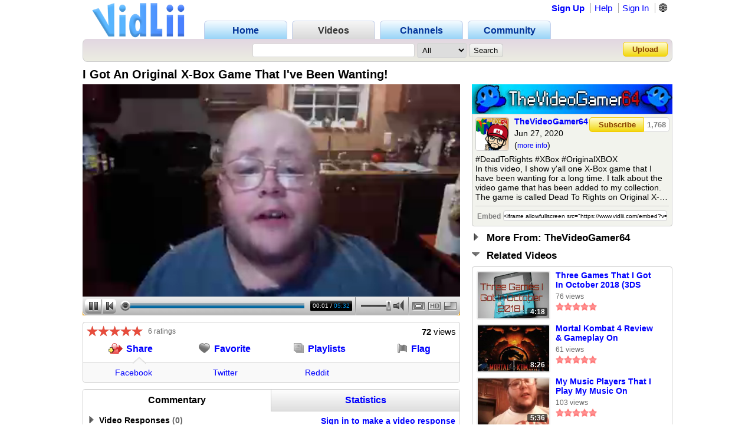

--- FILE ---
content_type: text/html; charset=UTF-8
request_url: https://www.vidlii.com/watch?v=-6HzInNoxZc
body_size: 17784
content:
<!doctype html>
<html lang="en">
    <head>
        <link rel="shortcut icon" href="/img/favicon.png" type="image/png">
<meta charset="utf-8">

    <title>I Got An Original X-Box Game That I&#039;ve Been Wanting! - VidLii</title>

<meta http-equiv="X-UA-Compatible" content="IE=edge">

<link rel="apple-touch-icon" href="/img/vl_app.png">

<meta name="description" content="#DeadToRights #XBox #OriginalXBOX
In this video, I show y&#039;all one X-Box game that I have been wanting for a long time. I talk about the vide...">
<meta name="keywords" content="video, sharing, camera, upload, social, friends">

<meta property="og:site_name" content="VidLii">
<meta property="og:url" content="https://www.vidlii.com/watch?v=-6HzInNoxZc">


<meta name="msapplication-tap-highlight" content="no">

<link rel="stylesheet" type="text/css" href="/css/m.css?25">


<script src="/js/libs/jquery-3.5.1.min.js"></script>

    <meta property="datePublished" content="2020-06-27">

    <meta property="og:type" content="video">
    <meta property="og:video:url" content="/embed?v=-6HzInNoxZc&a=0">
    <meta property="og:video:secure_url" content="/embed?v=-6HzInNoxZc&a=0">
    <meta property="og:video:type" content="video/mp4">
    <meta property="og:video:width" content="640">
    <meta property="og:video:height" content="360">

    <meta property="video:duration" content="333">

    <meta property="twitter:card" content="player" />
    <meta property="twitter:title" content="I Got An Original X-Box Game That I&#039;ve Been Wanting! - VidLii" />
    <meta property="twitter:site" content="@VidLii" />
    <meta property="twitter:description" content="#DeadToRights #XBox #OriginalXBOX
In this video, I show y&#039;all one X-Box game that I have been wanting for a long time. I talk about the vide..." />
    <meta property="twitter:player" content="https://www.vidlii.com/embed?v=-6HzInNoxZc&a=0" />
    <meta property="twitter:player:width" content="640" />
    <meta property="twitter:player:height" content="360" />
    <meta property="twitter:image" content="https://www.vidlii.com/usfi/thmp/-6HzInNoxZc.jpg" />


		            <script src="/vlPlayer/main19.js?20251210"></script>
            <script>swfobject.registerObject("flPlayer", "9.0.0");</script>
            <script>window.vlpv = 20251210;</script>
			    <link rel="stylesheet" href="/js/libs/rateyo/2.3.4/jquery.rateyo.min.css">
    <script src="/js/libs/rateyo/2.3.4/jquery.rateyo.min.js"></script>





                <script src="/vlPlayer/main19.js?20251210"></script>
        <script>swfobject.registerObject("flPlayer", "9.0.0");</script>
        <script>window.vlpv = 20251210;</script>
        </head>
    <body>
                        <div class="wrapper">
            <header class="n_head" id="">
    <div class="pr_hd_wrapper">
        <a href="/"><img src="/img/Vidlii6.png" alt="VidLii" title="VidLii - Display yourself." id="hd_vidlii"></a>
        <nav>
            <ul>
                <a href="/"><li>Home</li></a>
                <a href="/videos"id="pr_sel"><li>Videos</li></a>
                <a href="/channels"><li>Channels</li></a>
                <a href="/community"><li>Community</li></a>
            </ul>
        </nav>
        <nav id="sm_nav">
                            <a href="/register">Sign Up</a>
                <a href="/help">Help</a>
                <a href="/login?next=%2Fwatch%3Fv%3D-6HzInNoxZc">Sign In</a>
                <div id="login_modal">
                    <form action="/login?next=%2Fwatch%3Fv%3D-6HzInNoxZc" method="POST">
                        <input type="text" name="username" class="search_bar" placeholder="Username/E-Mail">
                        <input type="password" name="password" class="search_bar" placeholder="Your Password">
                        <input type="submit" name="submit_login" class="search_button" value="Sign In">
                        <div class="forgot_pass"><a href="/forgot_password">Forgot Password?</a></div>
                    </form>
                </div>
            
            <form
                method="POST"
                action="/change_language?next=%2Fwatch%3Fv%3D-6HzInNoxZc"
                class="language-toggle-container"
            >
                <label>
                    <input type="checkbox" class="language-toggle" />
                    <span class="header-nav-item" style="cursor:pointer">🌐</span>
                    <span class="language-modal">
                                                                            <label class="language-modal-choice-container">
                                <input
                                        type="radio"
                                        name="lang"
                                        value="en-us"
                                        checked                                        onchange="this.form.submit()"
                                />
                                <span class="language-modal-choice">🇺🇸 English (US)</span>
                            </label>
                                                    <label class="language-modal-choice-container">
                                <input
                                        type="radio"
                                        name="lang"
                                        value="es-es"
                                                                                onchange="this.form.submit()"
                                />
                                <span class="language-modal-choice">🇪🇸 Español (ES)</span>
                            </label>
                                                    <label class="language-modal-choice-container">
                                <input
                                        type="radio"
                                        name="lang"
                                        value="fr-fr"
                                                                                onchange="this.form.submit()"
                                />
                                <span class="language-modal-choice">🇫🇷 Français (FR)</span>
                            </label>
                                                    <label class="language-modal-choice-container">
                                <input
                                        type="radio"
                                        name="lang"
                                        value="it-it"
                                                                                onchange="this.form.submit()"
                                />
                                <span class="language-modal-choice">🇮🇹 Italiano (IT)</span>
                            </label>
                                                    <label class="language-modal-choice-container">
                                <input
                                        type="radio"
                                        name="lang"
                                        value="zh-tw"
                                                                                onchange="this.form.submit()"
                                />
                                <span class="language-modal-choice">🇹🇼 中文 (TW)</span>
                            </label>
                                                    <label class="language-modal-choice-container">
                                <input
                                        type="radio"
                                        name="lang"
                                        value="ja-jp"
                                                                                onchange="this.form.submit()"
                                />
                                <span class="language-modal-choice">🇯🇵 日本語 (JP)</span>
                            </label>
                                                <noscript>
                            <br/>
                            <input type="submit" />
                        </noscript>
                    </span>
                </label>
            </form>

                    </nav>
        <div class="pr_hd_bar">
            <form action="/results" method="GET">
                <input type="search" name="q" class="search_bar" maxlength="256" autofocus>
                <select name="f">
    <option value="All">All</option>
    <option value="1">Videos</option>
    <option value="2">Members</option>
</select>                <input type="submit" class="search_button" value="Search">
            </form>
            <a href="/upload" class="yel_btn">Upload</a>
        </div>
    </div>
</header>

            <main class="bottom_wrapper">
                <script>
	function getCookie(name) {
		var value = "; " + document.cookie;
		var parts = value.split("; " + name + "=");
		if (parts.length == 2) return parts.pop().split(";").shift();
	}
	
	function expandPlayer() {
		var cook = getCookie("cp2");
		cook = (cook == "" ? ["1","0"] : cook.split(","));
		
		$("#vtbl").toggleClass("expanded");
		cook[1] = $("#vtbl").hasClass("expanded") ? "1" : "0";
		
		var CookieDate = new Date;
		CookieDate.setFullYear(CookieDate.getFullYear() + 10);
		document.cookie = 'cp2='+cook.join(",")+'; expires=' + CookieDate.toGMTString( ) + ';';
		$(".vlPlayer").toggleClass("expanded");
	}
	
	var videoInfo = {
		expand: expandPlayer,
		complete: function() {
			expandPlayer();
			expandPlayer();
		},
		ended: function() {
					}
	};
</script>

<style>
	#vtbl_pl,
	#vtbl_actions,
	#vtbl_desc {
		display:inline-block;
		vertical-align:top;
	}
	
	#vtbl_pl,
	#vtbl_actions {
		width:640px;
		margin-right:20px;
		overflow:hidden;
	}
	
	#vtbl_pl {
		height:360px;
	}
	
	#vtbl_desc {
		width:340px;
		float:right;
	}
	
	#vtbl.expanded #vtbl_pl {
		width:1000px;
		height:563px;
		margin-right:0;
	}
	
	#vtbl.expanded #vtbl_desc {
		margin-top:11px;
	}
</style>

<div class="w_title">
    <h1>I Got An Original X-Box Game That I&#039;ve Been Wanting!</h1>
</div>

<div id="vtbl">
    <div id="vtbl_pl" style="display: none">
        
    <script id="heightAdjust">
        if (!window.videoInfo)
            var videoInfo = {};

        function adjustHeight(n) {
            var height;
            var par = $("#heightAdjust").parent();
            if (par[0].style.height) {
                height = par.height();
                par.height(height+n);
            }
        }

        // Easier way of setting cookies
        function setCookie(name, value) {
            var CookieDate = new Date;
            CookieDate.setFullYear(CookieDate.getFullYear() + 10);
            document.cookie = name+'='+value+'; expires=' + CookieDate.toGMTString( ) + '; path=/';
        }

        // Easier way of getting cookies
        function getCookie(cname) {
            var name = cname + "=";
            var decodedCookie = decodeURIComponent(document.cookie);
            var ca = decodedCookie.split(';');
            for(var i = 0; i <ca.length; i++) {
                var c = ca[i];
                while (c.charAt(0) == ' ') {
                    c = c.substring(1);
                }
                if (c.indexOf(name) == 0) {
                    return c.substring(name.length, c.length);
                }
            }
            return "";
        }

        function getTimeHash() {
            var h = 0;
            var st = 0;

            if ((h = window.location.href.indexOf("#t=")) >= 0) {
                st = window.location.href.substr(h+3);
                return parseInt(st);
            }

            return 0;
        }

        var vlpColors = "teal,white";
        vlpColors = vlpColors.split(",");

                        var viValues = {
            variable: "vlp",
            src: "/usfi/v/-6HzInNoxZc.mB2Y3_D3-wOobjYpxPbbmZNmEitktakGsydrbII0Hz93ST3orRXz5ocjdkYOUxLaD5OkPZAYHa2eaOKg.mp4",
            hdsrc: "/usfi/v/-6HzInNoxZc.mB2Y3_D3-wOobjYpxPbbmZNmEitktakGsydrbII0Hz93ST3orRXz5ocjdkYOUxLaD5OkPZAYHa2eaOKg.720.mp4",
            img: "/usfi/thmp/-6HzInNoxZc.jpg",
            url: "-6HzInNoxZc",
            duration: 333,
            autoplay: true,
            skin: "2007HD",
            btcolor: vlpColors[0],
            bgcolor: vlpColors[1],
            adjust: true,
            start: getTimeHash()
        };

        for (var i in viValues) {
            if (videoInfo[i] === void(0)) {
                videoInfo[i] = viValues[i];
            }
        }
            </script>
						<!-- VidLii HTML5/Flash Player -->
			<div class="vlPlayer">
				<script>
					window[videoInfo.variable] = new VLPlayer({
						id: videoInfo.id,
						src: videoInfo.src,
						hdsrc: videoInfo.hdsrc,
						preview: videoInfo.img,
						videoUrl: window.location.origin+"/watch?v="+videoInfo.url,
						duration: videoInfo.duration,
						autoplay: videoInfo.autoplay,
						skin: "/vlPlayer/skins/"+videoInfo.skin,
						adjust: videoInfo.adjust,
						btcolor: videoInfo.btcolor,
						bgcolor: videoInfo.bgcolor,
						start: videoInfo.start,
						expand: videoInfo.expand,
						complete: videoInfo.complete,
						ended: videoInfo.ended
					});

					$(document).ready(function() {
					    let vlpCheckTries = 25;
                        let vlpCheckInterval;

                        vlpCheckInterval = setInterval(function() {
                            vlpCheckTries--;
                            if (vlpCheckTries <= 0) {
                                clearInterval(vlpCheckInterval);
                                return;
                            }

                            if (typeof vlp === 'undefined' && vlp.video && vlp.video.length > 0 && document.getElementsByClassName('vlPreview').length > 0) {
                                return;
                            }

                            clearInterval(vlpCheckInterval);
                            let video = /** @type {HTMLVideoElement} */ (vlp.video[0]);
                            let nextRetryDelayMs = 0;

                            function retry() {
                                console.log('Retrying video load');

                                if (!video.src || video.played.length > 0 || video.readyState >= 4) {
                                    return;
                                }

                                let vidCurTime = video.currentTime;
                                video.src = video.src;
                                video.currentTime = vidCurTime;

                                nextRetryDelayMs += 250;

                                video.play()
                                    .then(function() {
                                        vlp.play();
                                    })
                                    .catch(function() {
                                        vlp.pause();
                                    })
                                    .finally(function() {
                                        if (video.readyState < 4 && video.played.length === 0) {
                                            setTimeout(retry, nextRetryDelayMs);
                                        }
                                    });
                            }

                            video.addEventListener('error', function(e) {
                                setTimeout(retry, nextRetryDelayMs);
                            });

                            // Retry if still loading after a period of time.
                            setTimeout(function() {
                                // Is it still loading?
                                if (video.readyState < 4) {
                                    retry();
                                }
                            }, 2000);
                        }, 250);
					});
					
					$(window).on('hashchange', function() {
						var t = getTimeHash();
						vlp.play();
						vlp.seek(t);
						$(window).scrollTop(0);
					});
				</script>
			</div>
			    </div>

            <noscript>
            <div id="noscript-player">
                <video id="noscript-player-video" src="/usfi/v/-6HzInNoxZc.mB2Y3_D3-wOobjYpxPbbmZNmEitktakGsydrbII0Hz93ST3orRXz5ocjdkYOUxLaD5OkPZAYHa2eaOKg.720.mp4" controls autoplay></video>
                                    <form action="" method="GET" id="noscript-player-hd">
                        <input type="hidden" name="v" value="-6HzInNoxZc">
                        <input type="hidden" name="hd" value="1">
                                                    <input type="submit" value="Switch to HD" id="noscript-player-hd-button">
                                            </form>
                            </div>
        </noscript>
    
    <div id="vtbl_desc">
						
                        
    <img src="/usfi/wbner/yPylgFcF0MI.png" style="width:100%;height:50px;display:block;-webkit-user-drag: none">

<div class="wt_des" style=";border-top-left-radius: 0;border-top-right-radius: 0">
    <div>
        <a class="user-avatar" href="/user/TheVideoGamer64" target=""><img src="/usfi/avt/Ey1jN1rMv9D.jpg" width="55" height="55" class="avt2 " alt="TheVideoGamer64"></a>        <div class="wt_person">
            <a href="/user/TheVideoGamer64">TheVideoGamer64</a>
            <br>
            Jun 27, 2020            <br>
            (<a href="javascript:void(0)" id="show_more">more info</a>)
        </div>
        <div id="subsbtns">
                                                <a href="javascript:void(0)" class="yel_btn" onclick='alert("You must be logged in to subscribe!")'>Subscribe</a>                            
            <a href="/user/TheVideoGamer64/subscribers" class="yel_btn">
                1,768            </a>
        </div>
    </div>
    <div class="cl"></div>
    <div id="des_text" style="max-height:84px">
                    #DeadToRights #XBox #OriginalXBOX<br />
In this video, I show y&#039;all one X-Box game that I have been wanting for a long time. I talk about the video game that has been added to my collection. The game is called Dead To Rights on Original X-Box. <br />
<br />
Dead To Rights was released by Namco on the PlayStation 2, Original X-Box, and Nintendo GameCube in the year of 2002. It is a third person shooter. It is kinda simliar to one of my favorite games of all time name Max Payne, it reminds me of True Crime: Streets Of LA as well.<br />
<br />
This was originally recorded on my new computer and added to my main channel name TheVideoGamer64 on here on June 27th, 2020. I hope all of you will truly enjoy this video on my channel! Feel free to subscribe to me on my TheVideoGamer64 channel and my MrArcadeRetroGamer64 channel on this site to see more videos on here as well. Enjoy the video on my channel everyone! :)            </div>
    <div id="des_info" class="hddn">
        <div>
            <div>Category: </div>
            <div>
                <a href="/videos?c=7&o=re&t=2">Gaming</a>
            </div>
        </div>
        <div class="cl"></div>
                    <div>
                <div>Tags:</div>
                <div style="width: 281px">
                                            <a href="/results?q=I+Got+An+Original+X-Box+Game+That+I%27ve+Been+Wanting%21">I Got An Original X-Box Game That I&#039;ve Been Wanting!</a>
                                            <a href="/results?q=+Original+X-Box"> Original X-Box</a>
                                            <a href="/results?q=+X-Box"> X-Box</a>
                                            <a href="/results?q=+Dead+To+Rights"> Dead To Rights</a>
                                            <a href="/results?q=+Dead+To+Rights+Game"> Dead To Rights Game</a>
                                            <a href="/results?q=+Dead+To+Rights+Game+On+X-Box"> Dead To Rights Game On X-Box</a>
                                            <a href="/results?q=+X-Box+Games"> X-Box Games</a>
                                            <a href="/results?q=+TheVideoGamer64"> TheVideoGamer64</a>
                                            <a href="/results?q=+TheVideoGamer64%27s+Videos"> TheVideoGamer64&#039;s Videos</a>
                                            <a href="/results?q=+X-Box+Gaming"> X-Box Gaming</a>
                                            <a href="/results?q=+Retro+Gaming"> Retro Gaming</a>
                                    </div>
            </div>
            </div>
    <div>
        <table>
            <tr>
                <td align="right"><label for="em">Embed</label></td>
                <td>
                    <input type="text" id="em" onclick="$(this).select()" readonly value='<iframe allowfullscreen src="https://www.vidlii.com/embed?v=-6HzInNoxZc&a=0" frameborder="0" width="640" height="360"></iframe>'>
                </td>
            </tr>
        </table>
    </div>
</div>



						<div class="u_sct" style="margin:0 0 10px">
				<img src="/img/clp00.png">
				<span class="u_sct_hd" style="font-size: 17px;position:relative;top:1px;left:5px">More From: TheVideoGamer64</span>
			</div>
			<div class="w_videos" style="display:none">
				<div>
											<div>
                            <div class="th">
                                <div class="th_t">19:42</div>
                                <a href="/watch?v=QMKjK-QdQMR"><img class="vid_th" src="/usfi/thmp/QMKjK-QdQMR.jpg" alt="17 Retro And Modern Games That I Got Recently" title="17 Retro And Modern Games That I Got Recently" width="121" height="78"></a>
                            </div>
							<div>
								<a href="/watch?v=QMKjK-QdQMR" class="ln2">17 Retro And Modern Games That I Got Recently</a>
								<span class="vw s">126 views</span><br>
								<img src='/img/full_star.png' width='14' height='14'><img src='/img/full_star.png' width='14' height='14'><img src='/img/full_star.png' width='14' height='14'><img src='/img/full_star.png' width='14' height='14'><img src='/img/full_star.png' width='14' height='14'>							</div>
						</div>
											<div>
                            <div class="th">
                                <div class="th_t">16:23</div>
                                <a href="/watch?v=kDwwm1lX6zO"><img class="vid_th" src="/usfi/thmp/kDwwm1lX6zO.jpg" alt="A Game Console And 5 Games That I Got Recently" title="A Game Console And 5 Games That I Got Recently" width="121" height="78"></a>
                            </div>
							<div>
								<a href="/watch?v=kDwwm1lX6zO" class="ln2">A Game Console And 5 Games That I Got Recently</a>
								<span class="vw s">89 views</span><br>
								<img src='/img/full_star.png' width='14' height='14'><img src='/img/full_star.png' width='14' height='14'><img src='/img/full_star.png' width='14' height='14'><img src='/img/full_star.png' width='14' height='14'><img src='/img/full_star.png' width='14' height='14'>							</div>
						</div>
											<div>
                            <div class="th">
                                <div class="th_t">12:22</div>
                                <a href="/watch?v=78fJWClXNET"><img class="vid_th" src="/usfi/thmp/78fJWClXNET.jpg" alt="Game Boy &amp; PlayStation 4 Games That I Got Recently" title="Game Boy &amp; PlayStation 4 Games That I Got Recently" width="121" height="78"></a>
                            </div>
							<div>
								<a href="/watch?v=78fJWClXNET" class="ln2">Game Boy &amp; PlayStation 4 Games That I Got Recently</a>
								<span class="vw s">50 views</span><br>
								<img src='/img/full_star.png' width='14' height='14'><img src='/img/full_star.png' width='14' height='14'><img src='/img/full_star.png' width='14' height='14'><img src='/img/full_star.png' width='14' height='14'><img src='/img/full_star.png' width='14' height='14'>							</div>
						</div>
											<div>
                            <div class="th">
                                <div class="th_t">9:21</div>
                                <a href="/watch?v=yWYQeeWSdYB"><img class="vid_th" src="/usfi/thmp/yWYQeeWSdYB.jpg" alt="Super Nintendo Game &amp; Handheld Games That I Got Recently" title="Super Nintendo Game &amp; Handheld Games That I Got Recently" width="121" height="78"></a>
                            </div>
							<div>
								<a href="/watch?v=yWYQeeWSdYB" class="ln2">Super Nintendo Game &amp; Handheld Games That I Got Recently</a>
								<span class="vw s">97 views</span><br>
								<img src='/img/full_star.png' width='14' height='14'><img src='/img/full_star.png' width='14' height='14'><img src='/img/full_star.png' width='14' height='14'><img src='/img/full_star.png' width='14' height='14'><img src='/img/full_star.png' width='14' height='14'>							</div>
						</div>
											<div>
                            <div class="th">
                                <div class="th_t">5:55</div>
                                <a href="/watch?v=G0EtSKjTrHh"><img class="vid_th" src="/usfi/thmp/G0EtSKjTrHh.jpg" alt="Metroid: Samus Returns On Nintendo 3DS Unboxing In 2025" title="Metroid: Samus Returns On Nintendo 3DS Unboxing In 2025" width="121" height="78"></a>
                            </div>
							<div>
								<a href="/watch?v=G0EtSKjTrHh" class="ln2">Metroid: Samus Returns On Nintendo 3DS Unboxing In 2025</a>
								<span class="vw s">69 views</span><br>
								<img src='/img/full_star.png' width='14' height='14'><img src='/img/full_star.png' width='14' height='14'><img src='/img/full_star.png' width='14' height='14'><img src='/img/full_star.png' width='14' height='14'><img src='/img/full_star.png' width='14' height='14'>							</div>
						</div>
											<div>
                            <div class="th">
                                <div class="th_t">7:38</div>
                                <a href="/watch?v=Cwy7zQ71Yto"><img class="vid_th" src="/usfi/thmp/Cwy7zQ71Yto.jpg" alt="Game Boy Advance &amp; Other Handheld Games That I Got Recently" title="Game Boy Advance &amp; Other Handheld Games That I Got Recently" width="121" height="78"></a>
                            </div>
							<div>
								<a href="/watch?v=Cwy7zQ71Yto" class="ln2">Game Boy Advance &amp; Other Handheld Games That I Got Recently</a>
								<span class="vw s">101 views</span><br>
								<img src='/img/full_star.png' width='14' height='14'><img src='/img/full_star.png' width='14' height='14'><img src='/img/full_star.png' width='14' height='14'><img src='/img/full_star.png' width='14' height='14'><img src='/img/full_star.png' width='14' height='14'>							</div>
						</div>
											<div>
                            <div class="th">
                                <div class="th_t">6:00</div>
                                <a href="/watch?v=kZaXvajuT8U"><img class="vid_th" src="/usfi/thmp/kZaXvajuT8U.jpg" alt="Nintendo DS &amp; PlayStation 4 &amp; PlayStation 5 Games That I Got Recently" title="Nintendo DS &amp; PlayStation 4 &amp; PlayStation 5 Games That I Got Recently" width="121" height="78"></a>
                            </div>
							<div>
								<a href="/watch?v=kZaXvajuT8U" class="ln2">Nintendo DS &amp; PlayStation 4 &amp; PlayStation 5 Games That I Got Recently</a>
								<span class="vw s">70 views</span><br>
								<img src='/img/full_star.png' width='14' height='14'><img src='/img/full_star.png' width='14' height='14'><img src='/img/full_star.png' width='14' height='14'><img src='/img/full_star.png' width='14' height='14'><img src='/img/full_star.png' width='14' height='14'>							</div>
						</div>
											<div>
                            <div class="th">
                                <div class="th_t">7:43</div>
                                <a href="/watch?v=cvCifbndP6s"><img class="vid_th" src="/usfi/thmp/cvCifbndP6s.jpg" alt="Merry Late Christmas Everyone &amp; My X-Box 360 Stuff I Got For Christmas" title="Merry Late Christmas Everyone &amp; My X-Box 360 Stuff I Got For Christmas" width="121" height="78"></a>
                            </div>
							<div>
								<a href="/watch?v=cvCifbndP6s" class="ln2">Merry Late Christmas Everyone &amp; My X-Box 360 Stuff I Got For Christmas</a>
								<span class="vw s">64 views</span><br>
								<img src='/img/full_star.png' width='14' height='14'><img src='/img/full_star.png' width='14' height='14'><img src='/img/full_star.png' width='14' height='14'><img src='/img/full_star.png' width='14' height='14'><img src='/img/full_star.png' width='14' height='14'>							</div>
						</div>
											<div>
                            <div class="th">
                                <div class="th_t">5:34</div>
                                <a href="/watch?v=bsLsYHC61f2"><img class="vid_th" src="/usfi/thmp/bsLsYHC61f2.jpg" alt="My Entire Atari Collection Part 1: Atari 7800" title="My Entire Atari Collection Part 1: Atari 7800" width="121" height="78"></a>
                            </div>
							<div>
								<a href="/watch?v=bsLsYHC61f2" class="ln2">My Entire Atari Collection Part 1: Atari 7800</a>
								<span class="vw s">83 views</span><br>
								<img src='/img/full_star.png' width='14' height='14'><img src='/img/full_star.png' width='14' height='14'><img src='/img/full_star.png' width='14' height='14'><img src='/img/full_star.png' width='14' height='14'><img src='/img/full_star.png' width='14' height='14'>							</div>
						</div>
											<div>
                            <div class="th">
                                <div class="th_t">14:57</div>
                                <a href="/watch?v=ff5HweqU4mz"><img class="vid_th" src="/usfi/thmp/ff5HweqU4mz.jpg" alt="Atari 2600 Plus &amp; Games That I Got In January Of 2024 (Old Video)" title="Atari 2600 Plus &amp; Games That I Got In January Of 2024 (Old Video)" width="121" height="78"></a>
                            </div>
							<div>
								<a href="/watch?v=ff5HweqU4mz" class="ln2">Atari 2600 Plus &amp; Games That I Got In January Of 2024 (Old Video)</a>
								<span class="vw s">74 views</span><br>
								<img src='/img/full_star.png' width='14' height='14'><img src='/img/full_star.png' width='14' height='14'><img src='/img/full_star.png' width='14' height='14'><img src='/img/full_star.png' width='14' height='14'><img src='/img/full_star.png' width='14' height='14'>							</div>
						</div>
											<div>
                            <div class="th">
                                <div class="th_t">5:22</div>
                                <a href="/watch?v=jO1aqda-K_E"><img class="vid_th" src="/usfi/thmp/jO1aqda-K_E.jpg" alt="Nintendo 64 &amp; Atari 2600 Games That I Got Recently (First Video Back On VidLii)" title="Nintendo 64 &amp; Atari 2600 Games That I Got Recently (First Video Back On VidLii)" width="121" height="78"></a>
                            </div>
							<div>
								<a href="/watch?v=jO1aqda-K_E" class="ln2">Nintendo 64 &amp; Atari 2600 Games That I Got Recently (First Video Back On VidLii)</a>
								<span class="vw s">76 views</span><br>
								<img src='/img/full_star.png' width='14' height='14'><img src='/img/full_star.png' width='14' height='14'><img src='/img/full_star.png' width='14' height='14'><img src='/img/full_star.png' width='14' height='14'><img src='/img/full_star.png' width='14' height='14'>							</div>
						</div>
											<div>
                            <div class="th">
                                <div class="th_t">12:36</div>
                                <a href="/watch?v=mA6PhE5KJmh"><img class="vid_th" src="/usfi/thmp/mA6PhE5KJmh.jpg" alt="Movies That I Got On 4K &amp; Other Formats!" title="Movies That I Got On 4K &amp; Other Formats!" width="121" height="78"></a>
                            </div>
							<div>
								<a href="/watch?v=mA6PhE5KJmh" class="ln2">Movies That I Got On 4K &amp; Other Formats!</a>
								<span class="vw s">33 views</span><br>
								<img src='/img/full_star.png' width='14' height='14'><img src='/img/full_star.png' width='14' height='14'><img src='/img/full_star.png' width='14' height='14'><img src='/img/full_star.png' width='14' height='14'><img src='/img/full_star.png' width='14' height='14'>							</div>
						</div>
											<div>
                            <div class="th">
                                <div class="th_t">11:41</div>
                                <a href="/watch?v=-HnNfPH8U9K"><img class="vid_th" src="/usfi/thmp/-HnNfPH8U9K.jpg" alt="My Gaming Finds On Ebay Part 2 Sega Saturn &amp; More!" title="My Gaming Finds On Ebay Part 2 Sega Saturn &amp; More!" width="121" height="78"></a>
                            </div>
							<div>
								<a href="/watch?v=-HnNfPH8U9K" class="ln2">My Gaming Finds On Ebay Part 2 Sega Saturn &amp; More!</a>
								<span class="vw s">71 views</span><br>
								<img src='/img/full_star.png' width='14' height='14'><img src='/img/full_star.png' width='14' height='14'><img src='/img/full_star.png' width='14' height='14'><img src='/img/full_star.png' width='14' height='14'><img src='/img/full_star.png' width='14' height='14'>							</div>
						</div>
											<div>
                            <div class="th">
                                <div class="th_t">17:30</div>
                                <a href="/watch?v=AG2Bhgzjuxa"><img class="vid_th" src="/usfi/thmp/AG2Bhgzjuxa.jpg" alt="My Gaming Finds On Ebay Part 1 Its Strictly X-Box" title="My Gaming Finds On Ebay Part 1 Its Strictly X-Box" width="121" height="78"></a>
                            </div>
							<div>
								<a href="/watch?v=AG2Bhgzjuxa" class="ln2">My Gaming Finds On Ebay Part 1 Its Strictly X-Box</a>
								<span class="vw s">69 views</span><br>
								<img src='/img/full_star.png' width='14' height='14'><img src='/img/full_star.png' width='14' height='14'><img src='/img/full_star.png' width='14' height='14'><img src='/img/full_star.png' width='14' height='14'><img src='/img/full_star.png' width='14' height='14'>							</div>
						</div>
											<div>
                            <div class="th">
                                <div class="th_t">11:54</div>
                                <a href="/watch?v=nXuDaD7ob5w"><img class="vid_th" src="/usfi/thmp/nXuDaD7ob5w.jpg" alt="Some Christmas Gifts That I Got Recently &amp; 2023 Goals!" title="Some Christmas Gifts That I Got Recently &amp; 2023 Goals!" width="121" height="78"></a>
                            </div>
							<div>
								<a href="/watch?v=nXuDaD7ob5w" class="ln2">Some Christmas Gifts That I Got Recently &amp; 2023 Goals!</a>
								<span class="vw s">62 views</span><br>
								<img src='/img/full_star.png' width='14' height='14'><img src='/img/full_star.png' width='14' height='14'><img src='/img/full_star.png' width='14' height='14'><img src='/img/full_star.png' width='14' height='14'><img src='/img/full_star.png' width='14' height='14'>							</div>
						</div>
											<div>
                            <div class="th">
                                <div class="th_t">9:24</div>
                                <a href="/watch?v=9F3BTgkvp8b"><img class="vid_th" src="/usfi/thmp/9F3BTgkvp8b.jpg" alt="The Games That I Got Lately Part 2: PS4 &amp; PS5" title="The Games That I Got Lately Part 2: PS4 &amp; PS5" width="121" height="78"></a>
                            </div>
							<div>
								<a href="/watch?v=9F3BTgkvp8b" class="ln2">The Games That I Got Lately Part 2: PS4 &amp; PS5</a>
								<span class="vw s">56 views</span><br>
								<img src='/img/full_star.png' width='14' height='14'><img src='/img/full_star.png' width='14' height='14'><img src='/img/full_star.png' width='14' height='14'><img src='/img/full_star.png' width='14' height='14'><img src='/img/full_star.png' width='14' height='14'>							</div>
						</div>
											<div>
                            <div class="th">
                                <div class="th_t">14:00</div>
                                <a href="/watch?v=R7kGv8BHHXB"><img class="vid_th" src="/usfi/thmp/R7kGv8BHHXB.jpg" alt="The Games That I Got Lately Part 1: X-Box &amp; X-Box 360" title="The Games That I Got Lately Part 1: X-Box &amp; X-Box 360" width="121" height="78"></a>
                            </div>
							<div>
								<a href="/watch?v=R7kGv8BHHXB" class="ln2">The Games That I Got Lately Part 1: X-Box &amp; X-Box 360</a>
								<span class="vw s">54 views</span><br>
								<img src='/img/full_star.png' width='14' height='14'><img src='/img/full_star.png' width='14' height='14'><img src='/img/full_star.png' width='14' height='14'><img src='/img/full_star.png' width='14' height='14'><img src='/img/full_star.png' width='14' height='14'>							</div>
						</div>
											<div>
                            <div class="th">
                                <div class="th_t">6:30</div>
                                <a href="/watch?v=sYv6zPjwrnO"><img class="vid_th" src="/usfi/thmp/sYv6zPjwrnO.jpg" alt="PAC-MAN WORLD Re-PAC Random Gameplay Part 1 (PS5)" title="PAC-MAN WORLD Re-PAC Random Gameplay Part 1 (PS5)" width="121" height="78"></a>
                            </div>
							<div>
								<a href="/watch?v=sYv6zPjwrnO" class="ln2">PAC-MAN WORLD Re-PAC Random Gameplay Part 1 (PS5)</a>
								<span class="vw s">149 views</span><br>
								<img src='/img/full_star.png' width='14' height='14'><img src='/img/full_star.png' width='14' height='14'><img src='/img/full_star.png' width='14' height='14'><img src='/img/full_star.png' width='14' height='14'><img src='/img/full_star.png' width='14' height='14'>							</div>
						</div>
											<div>
                            <div class="th">
                                <div class="th_t">11:07</div>
                                <a href="/watch?v=gHRVs_EZl-r"><img class="vid_th" src="/usfi/thmp/gHRVs_EZl-r.jpg" alt="Original X-Box Stuff That I Got Recently!!" title="Original X-Box Stuff That I Got Recently!!" width="121" height="78"></a>
                            </div>
							<div>
								<a href="/watch?v=gHRVs_EZl-r" class="ln2">Original X-Box Stuff That I Got Recently!!</a>
								<span class="vw s">115 views</span><br>
								<img src='/img/full_star.png' width='14' height='14'><img src='/img/full_star.png' width='14' height='14'><img src='/img/full_star.png' width='14' height='14'><img src='/img/full_star.png' width='14' height='14'><img src='/img/full_star.png' width='14' height='14'>							</div>
						</div>
											<div>
                            <div class="th">
                                <div class="th_t">6:43</div>
                                <a href="/watch?v=ITeqv3kTyyT"><img class="vid_th" src="/usfi/thmp/ITeqv3kTyyT.jpg" alt="My Jesse James Pocket Knife Review" title="My Jesse James Pocket Knife Review" width="121" height="78"></a>
                            </div>
							<div>
								<a href="/watch?v=ITeqv3kTyyT" class="ln2">My Jesse James Pocket Knife Review</a>
								<span class="vw s">41 views</span><br>
								<img src='/img/full_star.png' width='14' height='14'><img src='/img/full_star.png' width='14' height='14'><img src='/img/full_star.png' width='14' height='14'><img src='/img/full_star.png' width='14' height='14'><img src='/img/full_star.png' width='14' height='14'>							</div>
						</div>
									</div>
			</div>
									<div class="u_sct">
				<img src="/img/clp11.png">
				<span class="u_sct_hd" style="font-size: 17px;position:relative;top:1px;left:5px">Related Videos</span>
			</div>
			<div class="w_videos" style="display:block">
				<div>
					                        <div>
                            <div class="th">
                                <div class="th_t">4:18</div>
                                <a href="/watch?v=_a0xkev4_zY"><img class="vid_th" src="/usfi/thmp/_a0xkev4_zY.jpg" alt="Three Games That I Got In October 2018 (3DS And DS Games)" title="Three Games That I Got In October 2018 (3DS And DS Games)" width="121" height="78"></a>
                            </div>
                            <div>
                                <a href="/watch?v=_a0xkev4_zY" class="ln2">Three Games That I Got In October 2018 (3DS And DS Games)</a>
                                <span class="vw s">76 views</span><br>
                                <img src='/img/full_star.png' width='14' height='14'><img src='/img/full_star.png' width='14' height='14'><img src='/img/full_star.png' width='14' height='14'><img src='/img/full_star.png' width='14' height='14'><img src='/img/full_star.png' width='14' height='14'>                            </div>
                        </div>
                        					                        <div>
                            <div class="th">
                                <div class="th_t">8:26</div>
                                <a href="/watch?v=1Kvxu7YqZbw"><img class="vid_th" src="/usfi/thmp/1Kvxu7YqZbw.jpg" alt="Mortal Kombat 4 Review &amp; Gameplay On Nintendo 64 (Old Video)" title="Mortal Kombat 4 Review &amp; Gameplay On Nintendo 64 (Old Video)" width="121" height="78"></a>
                            </div>
                            <div>
                                <a href="/watch?v=1Kvxu7YqZbw" class="ln2">Mortal Kombat 4 Review &amp; Gameplay On Nintendo 64 (Old Video)</a>
                                <span class="vw s">61 views</span><br>
                                <img src='/img/full_star.png' width='14' height='14'><img src='/img/full_star.png' width='14' height='14'><img src='/img/full_star.png' width='14' height='14'><img src='/img/full_star.png' width='14' height='14'><img src='/img/full_star.png' width='14' height='14'>                            </div>
                        </div>
                        					                        <div>
                            <div class="th">
                                <div class="th_t">5:36</div>
                                <a href="/watch?v=1qIQYyLWEze"><img class="vid_th" src="/usfi/thmp/1qIQYyLWEze.jpg" alt="My Music Players That I Play My Music On (Originally Uploaded On My TheVideoGamer64 Channel)" title="My Music Players That I Play My Music On (Originally Uploaded On My TheVideoGamer64 Channel)" width="121" height="78"></a>
                            </div>
                            <div>
                                <a href="/watch?v=1qIQYyLWEze" class="ln2">My Music Players That I Play My Music On (Originally Uploaded On My TheVideoGamer64 Channel)</a>
                                <span class="vw s">103 views</span><br>
                                <img src='/img/full_star.png' width='14' height='14'><img src='/img/full_star.png' width='14' height='14'><img src='/img/full_star.png' width='14' height='14'><img src='/img/full_star.png' width='14' height='14'><img src='/img/full_star.png' width='14' height='14'>                            </div>
                        </div>
                        					                        <div>
                            <div class="th">
                                <div class="th_t">12:31</div>
                                <a href="/watch?v=hDZvzwilMyk"><img class="vid_th" src="/usfi/thmp/hDZvzwilMyk.jpg" alt="Cosmic Ark Review And Gameplay On Atari 2600 (On My TheVideoGamer64 Channel)" title="Cosmic Ark Review And Gameplay On Atari 2600 (On My TheVideoGamer64 Channel)" width="121" height="78"></a>
                            </div>
                            <div>
                                <a href="/watch?v=hDZvzwilMyk" class="ln2">Cosmic Ark Review And Gameplay On Atari 2600 (On My TheVideoGamer64 Channel)</a>
                                <span class="vw s">53 views</span><br>
                                <img src='/img/full_star.png' width='14' height='14'><img src='/img/full_star.png' width='14' height='14'><img src='/img/full_star.png' width='14' height='14'><img src='/img/full_star.png' width='14' height='14'><img src='/img/full_star.png' width='14' height='14'>                            </div>
                        </div>
                        					                        <div>
                            <div class="th">
                                <div class="th_t">19:31</div>
                                <a href="/watch?v=JjLiT41w9Hh"><img class="vid_th" src="/usfi/thmp/JjLiT41w9Hh.jpg" alt="All Of The Games That I Got In 2019 Part 1: Super Nintendo &amp; Nintendo 64 Games" title="All Of The Games That I Got In 2019 Part 1: Super Nintendo &amp; Nintendo 64 Games" width="121" height="78"></a>
                            </div>
                            <div>
                                <a href="/watch?v=JjLiT41w9Hh" class="ln2">All Of The Games That I Got In 2019 Part 1: Super Nintendo &amp; Nintendo 64 Games</a>
                                <span class="vw s">69 views</span><br>
                                <img src='/img/full_star.png' width='14' height='14'><img src='/img/full_star.png' width='14' height='14'><img src='/img/full_star.png' width='14' height='14'><img src='/img/full_star.png' width='14' height='14'><img src='/img/full_star.png' width='14' height='14'>                            </div>
                        </div>
                        					                        <div>
                            <div class="th">
                                <div class="th_t">2:39</div>
                                <a href="/watch?v=JphM1NsFxLG"><img class="vid_th" src="/usfi/thmp/JphM1NsFxLG.jpg" alt="Which Atari 2600 Game Should I Review In November Of 2018?" title="Which Atari 2600 Game Should I Review In November Of 2018?" width="121" height="78"></a>
                            </div>
                            <div>
                                <a href="/watch?v=JphM1NsFxLG" class="ln2">Which Atari 2600 Game Should I Review In November Of 2018?</a>
                                <span class="vw s">107 views</span><br>
                                <img src='/img/full_star.png' width='14' height='14'><img src='/img/full_star.png' width='14' height='14'><img src='/img/full_star.png' width='14' height='14'><img src='/img/full_star.png' width='14' height='14'><img src='/img/full_star.png' width='14' height='14'>                            </div>
                        </div>
                        					                        <div>
                            <div class="th">
                                <div class="th_t">8:49</div>
                                <a href="/watch?v=jWT7eWJ50ID"><img class="vid_th" src="/usfi/thmp/jWT7eWJ50ID.jpg" alt="I Got A 3DS And My Top 3 Favorite Zelda Games ! (On My TheVideoGamer64 Channel)" title="I Got A 3DS And My Top 3 Favorite Zelda Games ! (On My TheVideoGamer64 Channel)" width="121" height="78"></a>
                            </div>
                            <div>
                                <a href="/watch?v=jWT7eWJ50ID" class="ln2">I Got A 3DS And My Top 3 Favorite Zelda Games ! (On My TheVideoGamer64 Channel)</a>
                                <span class="vw s">44 views</span><br>
                                <img src='/img/full_star.png' width='14' height='14'><img src='/img/full_star.png' width='14' height='14'><img src='/img/full_star.png' width='14' height='14'><img src='/img/full_star.png' width='14' height='14'><img src='/img/full_star.png' width='14' height='14'>                            </div>
                        </div>
                        					                        <div>
                            <div class="th">
                                <div class="th_t">15:59</div>
                                <a href="/watch?v=MHZUOmIXq3s"><img class="vid_th" src="/usfi/thmp/MHZUOmIXq3s.jpg" alt="River Raid Review And Gameplay On Atari 2600" title="River Raid Review And Gameplay On Atari 2600" width="121" height="78"></a>
                            </div>
                            <div>
                                <a href="/watch?v=MHZUOmIXq3s" class="ln2">River Raid Review And Gameplay On Atari 2600</a>
                                <span class="vw s">56 views</span><br>
                                <img src='/img/full_star.png' width='14' height='14'><img src='/img/full_star.png' width='14' height='14'><img src='/img/full_star.png' width='14' height='14'><img src='/img/full_star.png' width='14' height='14'><img src='/img/full_star.png' width='14' height='14'>                            </div>
                        </div>
                        					                        <div>
                            <div class="th">
                                <div class="th_t">12:38</div>
                                <a href="/watch?v=Mp6NIXNJwxQ"><img class="vid_th" src="/usfi/thmp/Mp6NIXNJwxQ.jpg" alt="A Large Stack Of Comic Books That I Got In One Day (Over 25 Comic Books)" title="A Large Stack Of Comic Books That I Got In One Day (Over 25 Comic Books)" width="121" height="78"></a>
                            </div>
                            <div>
                                <a href="/watch?v=Mp6NIXNJwxQ" class="ln2">A Large Stack Of Comic Books That I Got In One Day (Over 25 Comic Books)</a>
                                <span class="vw s">35 views</span><br>
                                <img src='/img/full_star.png' width='14' height='14'><img src='/img/full_star.png' width='14' height='14'><img src='/img/full_star.png' width='14' height='14'><img src='/img/full_star.png' width='14' height='14'><img src='/img/full_star.png' width='14' height='14'>                            </div>
                        </div>
                        					                        <div>
                            <div class="th">
                                <div class="th_t">3:16</div>
                                <a href="/watch?v=rOsv-NRANku"><img class="vid_th" src="/usfi/thmp/rOsv-NRANku.jpg" alt="Which Atari 2600 Game Should I Review Next? (Originally On My TheVideoGamer64 Channel)" title="Which Atari 2600 Game Should I Review Next? (Originally On My TheVideoGamer64 Channel)" width="121" height="78"></a>
                            </div>
                            <div>
                                <a href="/watch?v=rOsv-NRANku" class="ln2">Which Atari 2600 Game Should I Review Next? (Originally On My TheVideoGamer64 Channel)</a>
                                <span class="vw s">55 views</span><br>
                                <img src='/img/full_star.png' width='14' height='14'><img src='/img/full_star.png' width='14' height='14'><img src='/img/full_star.png' width='14' height='14'><img src='/img/full_star.png' width='14' height='14'><img src='/img/full_star.png' width='14' height='14'>                            </div>
                        </div>
                        					                        <div>
                            <div class="th">
                                <div class="th_t">8:26</div>
                                <a href="/watch?v=vXQA5XHNP1T"><img class="vid_th" src="/usfi/thmp/vXQA5XHNP1T.jpg" alt="My 3DS Collection &amp; Games I Got Recently In October 2018" title="My 3DS Collection &amp; Games I Got Recently In October 2018" width="121" height="78"></a>
                            </div>
                            <div>
                                <a href="/watch?v=vXQA5XHNP1T" class="ln2">My 3DS Collection &amp; Games I Got Recently In October 2018</a>
                                <span class="vw s">93 views</span><br>
                                <img src='/img/full_star.png' width='14' height='14'><img src='/img/full_star.png' width='14' height='14'><img src='/img/full_star.png' width='14' height='14'><img src='/img/full_star.png' width='14' height='14'><img src='/img/full_star.png' width='14' height='14'>                            </div>
                        </div>
                        					                        <div>
                            <div class="th">
                                <div class="th_t">13:18</div>
                                <a href="/watch?v=Wea_SggQQBf"><img class="vid_th" src="/usfi/thmp/Wea_SggQQBf.jpg" alt="Dark Cavern Review And Gameplay On Atari 2600 (Originally On My TheVideoGamer64 Channel)" title="Dark Cavern Review And Gameplay On Atari 2600 (Originally On My TheVideoGamer64 Channel)" width="121" height="78"></a>
                            </div>
                            <div>
                                <a href="/watch?v=Wea_SggQQBf" class="ln2">Dark Cavern Review And Gameplay On Atari 2600 (Originally On My TheVideoGamer64 Channel)</a>
                                <span class="vw s">42 views</span><br>
                                <img src='/img/full_star.png' width='14' height='14'><img src='/img/full_star.png' width='14' height='14'><img src='/img/full_star.png' width='14' height='14'><img src='/img/full_star.png' width='14' height='14'><img src='/img/full_star.png' width='14' height='14'>                            </div>
                        </div>
                        					                        <div>
                            <div class="th">
                                <div class="th_t">12:54</div>
                                <a href="/watch?v=Z8mffdtc38h"><img class="vid_th" src="/usfi/thmp/Z8mffdtc38h.jpg" alt="I Got Myself An Atari 2600 And My Atari 2600 Collection (On My TheVideoGamer64 Channel)" title="I Got Myself An Atari 2600 And My Atari 2600 Collection (On My TheVideoGamer64 Channel)" width="121" height="78"></a>
                            </div>
                            <div>
                                <a href="/watch?v=Z8mffdtc38h" class="ln2">I Got Myself An Atari 2600 And My Atari 2600 Collection (On My TheVideoGamer64 Channel)</a>
                                <span class="vw s">57 views</span><br>
                                <img src='/img/full_star.png' width='14' height='14'><img src='/img/full_star.png' width='14' height='14'><img src='/img/full_star.png' width='14' height='14'><img src='/img/full_star.png' width='14' height='14'><img src='/img/full_star.png' width='14' height='14'>                            </div>
                        </div>
                        									</div>
			</div>
					</div>
        <div id="vtbl_actions">
                                    <div class="w_actions">
				<div id="rateYo"></div>
				<div id="ratings">6 ratings</div>
				<div class="w_views"><strong>72</strong> views</div>
				<script>
                                        $(function () {
                        $("#rateYo").rateYo({
                            ratedFill: "#E74C3C",
                            normalFill: "#c7c7c7",
                            fullStar: true,
                            starWidth: "19px",
                                                        rating: 5,
                                                        readOnly: true
                                                    });

                        
                                                $("#rateYo").click(function() {
                            alert("You must be logged in to rate videos!");
                        });
                                            });
                    				</script>
				<div class="w_lnks">
					<a href="javascript:void(0)" onmouseenter="wn('w_sh')" onmouseleave="wl('w_sh')" onclick="wc('w_sh')"><img src="/img/shhd1.png" id="w_sh"><span style="top:2px">Share</span></a><a href="javascript:void(0)" onmouseenter="wn('w_fv')" onmouseleave="wl('w_fv')" onclick="wc('w_fv')"><img src="/img/hehd0.png" id="w_fv"><span>Favorite</span></a><a href="javascript:void(0)" onmouseenter="wn('w_pl')" onmouseleave="wl('w_pl')" onclick="wc('w_pl')"><img src="/img/plhd0.png" id="w_pl"><span>Playlists</span></a><a href="javascript:void(0)" onmouseenter="wn('w_fl')" onmouseleave="wl('w_fl')" onclick="wc('w_fl')"><img src="/img/flhd0.png" id="w_fl"><span>Flag</span></a>
				</div>
				<div id="w_l_cnts">
					<img src="/img/wse.png" id="w_sel" style="left:84px">
					<div id="w_sh_cnt">
						<span><a href="https://www.facebook.com/sharer/sharer.php?u=/watch?v=-6HzInNoxZc" target="_blank" onclick="playerInstance.pause(true)">Facebook</a></span><span><a href="https://twitter.com/home?status=I%20just%20watched%20this%20awesome%20video%3A%20/watch?v=-6HzInNoxZc" target="_blank" onclick="playerInstance.pause(true)">Twitter</a></span><span><a href="https://www.reddit.com/submit?url=/watch?v=-6HzInNoxZc&title=I%20Got%20An%20Original%20X-Box%20Game%20That%20I&#039;ve%20Been%20Wanting!" target="_blank" onclick="playerInstance.pause(true)">Reddit</a></span>
					</div>
					<div id="w_fv_cnt" class="hddn">
												<div class="you_wnt">
							<div>
								<strong>Want to add this video to your favorites?</strong><br>
								<strong><a href="/login">Sign in to VidLii now!</a></strong>
							</div>
						</div>
											</div>
					<div id="w_pl_cnt" class="hddn">
												<div class="you_wnt">
							<div>
								<strong>Want to add this video to your playlists?</strong><br>
								<strong><a href="/login">Sign in to VidLii now!</a></strong>
							</div>
						</div>
											</div>
					<div id="w_fl_cnt" class="hddn">
                        <div>
                            <iframe
                                src="/embed/reportform?type=1&subjectString=-6HzInNoxZc&wrapInBox=0"
                                style="width: 100%; height: 14rem; border: none;"
                            ></iframe>
                        </div>

                        <script async>setTimeout(function(){$.ajax({type:"POST",url:"/ajax/aw",data:{u:'-6HzInNoxZc',a:''}})},1750);</script>
					</div>
				</div>
			</div>
			<div class="w_btm">
				<div style="display:table;width:100%">
					<div class="w_big_btn big_sel" id="w_com">
						<a href="javascript:void(0)">Commentary</a>
					</div>
					<div class="w_big_btn" id="w_stats">
						<a href="javascript:void(0)">Statistics</a>
					</div>
				</div>
				<div class="cl"></div>
				<div id="w_com_sct">
					<div class="u_sct">
													<img src="/img/clp00.png">
							<span class="u_sct_hd">Video Responses <span>(<span>0</span>)</span></span>
						                        						<a href="/login" onclick="event.stopPropagation()">Sign in to make a video response</a>					                        </div>
					<div style="display:none;margin-bottom:20px">
													<div style="text-align:center;margin-top:22px">This video doesn't have any video responses!</div>
											</div>
					<div class="u_sct">
						<img src="/img/clp11.png">
						<span class="u_sct_hd">Text Comments <span>(<span id="cmt_num">4</span>)</span></span>
						<a href="/login" onclick="event.stopPropagation()">Sign in to post a comment</a>					</div>
					<div style="display:block; word-wrap: break-word">
												<div id="top_comments">
																							<div class="wt_c_sct " id="wt_250423">
									<div style="background:#cfffc4">
										<a href="/user/Flipy">Flipy</a> <span>(5 years ago)</span>
									</div>
									<div style="overflow: hidden">
										<a class="user-avatar" href="/user/Flipy" target=""><img src="/usfi/avt/IPa0NsCxNhB.jpg" width="41" height="41" class="avt2 wp_avt" alt="Flipy"></a>										<div>
											<span
                                                                                                            style="color:green"
                                                                                                        class="comment-rating"
                                            >
                                                4                                            </span>
											<img src="/img/td0.png" onclick="alert('Please sign in to rate this comment')"><img src="/img/tu0.png" onclick="alert('Please sign in to rate this comment')">										</div>
										<div>
                                            											    oh man, i remember you<br />
<br />
it;s still amazing that people still use vidlii as a platform,                                            										</div>
									</div>
								</div>
																							<div class="wt_c_sct " id="wt_250433">
									<div style="background:#cfffc4">
										<a href="/user/TheVideoGamer64">TheVideoGamer64</a> <span>(5 years ago)</span>
									</div>
									<div style="overflow: hidden">
										<a class="user-avatar" href="/user/TheVideoGamer64" target=""><img src="/usfi/avt/Ey1jN1rMv9D.jpg" width="41" height="41" class="avt2 wp_avt" alt="TheVideoGamer64"></a>										<div>
											<span
                                                                                                            style="color:green"
                                                                                                        class="comment-rating"
                                            >
                                                3                                            </span>
											<img src="/img/td0.png" onclick="alert('Please sign in to rate this comment')"><img src="/img/tu0.png" onclick="alert('Please sign in to rate this comment')">										</div>
										<div>
                                            											    <a href="/user/Flipy">@Flipy</a> I remember you too. Yep. You&#039;re right. I use VidLii and Vlare as well. :)                                            										</div>
									</div>
								</div>
													</div>
												<div id="video_comments_section">
																																																		<div class="wt_c_sct  " id="wt_252396" data-editing="0" data-saving="0">
									<div  style="background:#fffcc2">
										<a href="/user/TheVideoGamer64">TheVideoGamer64</a> <span>(5 years ago)</span>
										<div>
                                            
											
                                            
                                            										</div>
									</div>
									<div>
										<a class="user-avatar" href="/user/TheVideoGamer64" target=""><img src="/usfi/avt/Ey1jN1rMv9D.jpg" width="41" height="41" class="avt2 wp_avt" alt="TheVideoGamer64"></a>										<div>
											<span
                                                                                                            style="color:green"
                                                                                                        class="comment-rating"
                                            >
                                                1                                            </span>
											<img src="/img/td0.png" onclick="alert('Please sign in to rate this comment')"><img src="/img/tu0.png" onclick="alert('Please sign in to rate this comment')">										</div>
										<div class="comment-content" id="comment-252396-content">
                                            											    <a href="/user/MammothGeneral55">@MammothGeneral55</a> That&#039;s awesome! :)                                            										</div>
                                                                                <div class="comment-edit-container" id="comment-252396-edit-container" style="display: none">
                                            <textarea
                                                    id="comment-252396-edit-input"
                                                    class="comment-textarea comment-edit-input"
                                                    cols="52" rows="5"
                                                    maxlength="1000"
                                            ></textarea>
                                            <div>
                                                <button class="search_button" onclick="saveCommentEdit(252396)">Save</button>
                                                <button class="search_button" onclick="toggleEditComment(252396)">Cancel</button>
                                            </div>
                                        </div>
									</div>
								</div>
																																																																			<div class="wt_c_sct  " id="wt_252352" data-editing="0" data-saving="0">
									<div >
										<a href="/user/Nekron3043">Nekron3043</a> <span>(5 years ago)</span>
										<div>
                                            
											
                                            
                                            										</div>
									</div>
									<div>
										<a class="user-avatar" href="/user/Nekron3043" target=""><img src="/usfi/avt/tAbHrl1TJDW.jpg" width="41" height="41" class="avt2 wp_avt" alt="Nekron3043"></a>										<div>
											<span
                                                                                                            style="color:green"
                                                                                                        class="comment-rating"
                                            >
                                                2                                            </span>
											<img src="/img/td0.png" onclick="alert('Please sign in to rate this comment')"><img src="/img/tu0.png" onclick="alert('Please sign in to rate this comment')">										</div>
										<div class="comment-content" id="comment-252352-content">
                                            											    I also like XBOX more than PS2                                            										</div>
                                                                                <div class="comment-edit-container" id="comment-252352-edit-container" style="display: none">
                                            <textarea
                                                    id="comment-252352-edit-input"
                                                    class="comment-textarea comment-edit-input"
                                                    cols="52" rows="5"
                                                    maxlength="1000"
                                            ></textarea>
                                            <div>
                                                <button class="search_button" onclick="saveCommentEdit(252352)">Save</button>
                                                <button class="search_button" onclick="toggleEditComment(252352)">Cancel</button>
                                            </div>
                                        </div>
									</div>
								</div>
																																																																			<div class="wt_c_sct  " id="wt_250433" data-editing="0" data-saving="0">
									<div  style="background:#fffcc2">
										<a href="/user/TheVideoGamer64">TheVideoGamer64</a> <span>(5 years ago)</span>
										<div>
                                            
											
                                            
                                            										</div>
									</div>
									<div>
										<a class="user-avatar" href="/user/TheVideoGamer64" target=""><img src="/usfi/avt/Ey1jN1rMv9D.jpg" width="41" height="41" class="avt2 wp_avt" alt="TheVideoGamer64"></a>										<div>
											<span
                                                                                                            style="color:green"
                                                                                                        class="comment-rating"
                                            >
                                                3                                            </span>
											<img src="/img/td0.png" onclick="alert('Please sign in to rate this comment')"><img src="/img/tu0.png" onclick="alert('Please sign in to rate this comment')">										</div>
										<div class="comment-content" id="comment-250433-content">
                                            											    <a href="/user/Flipy">@Flipy</a> I remember you too. Yep. You&#039;re right. I use VidLii and Vlare as well. :)                                            										</div>
                                                                                <div class="comment-edit-container" id="comment-250433-edit-container" style="display: none">
                                            <textarea
                                                    id="comment-250433-edit-input"
                                                    class="comment-textarea comment-edit-input"
                                                    cols="52" rows="5"
                                                    maxlength="1000"
                                            ></textarea>
                                            <div>
                                                <button class="search_button" onclick="saveCommentEdit(250433)">Save</button>
                                                <button class="search_button" onclick="toggleEditComment(250433)">Cancel</button>
                                            </div>
                                        </div>
									</div>
								</div>
																																																																			<div class="wt_c_sct  " id="wt_250423" data-editing="0" data-saving="0">
									<div >
										<a href="/user/Flipy">Flipy</a> <span>(5 years ago)</span>
										<div>
                                            
											
                                            
                                            										</div>
									</div>
									<div>
										<a class="user-avatar" href="/user/Flipy" target=""><img src="/usfi/avt/IPa0NsCxNhB.jpg" width="41" height="41" class="avt2 wp_avt" alt="Flipy"></a>										<div>
											<span
                                                                                                            style="color:green"
                                                                                                        class="comment-rating"
                                            >
                                                4                                            </span>
											<img src="/img/td0.png" onclick="alert('Please sign in to rate this comment')"><img src="/img/tu0.png" onclick="alert('Please sign in to rate this comment')">										</div>
										<div class="comment-content" id="comment-250423-content">
                                            											    oh man, i remember you<br />
<br />
it;s still amazing that people still use vidlii as a platform,                                            										</div>
                                                                                <div class="comment-edit-container" id="comment-250423-edit-container" style="display: none">
                                            <textarea
                                                    id="comment-250423-edit-input"
                                                    class="comment-textarea comment-edit-input"
                                                    cols="52" rows="5"
                                                    maxlength="1000"
                                            ></textarea>
                                            <div>
                                                <button class="search_button" onclick="saveCommentEdit(250423)">Save</button>
                                                <button class="search_button" onclick="toggleEditComment(250423)">Cancel</button>
                                            </div>
                                        </div>
									</div>
								</div>
																																													</div>
																			<div style="text-align:center;margin: 13px 0 5px">
								<a href="/register">Sign up</a> for a free account, or <a href="/login">sign in</a> to post a comment.
							</div>
											</div>
				</div>
				<div id="w_stats_sct" class="hddn">
					<table style="width:88%;margin:0 0 0 61px" cellpadding="5">
						<tr>
							<td>Date: <strong><date>Jun 27, 2020</date></strong></td>
							<td>Views: <strong>72</strong></td>
							<td>Ratings: <strong>6</strong></td>
						</tr>
						<tr>
							<td>Time: <strong><time>09:52 PM</time></strong></td>
							<td>Comments: <strong>4</strong></td>
							<td>Favorites: <strong>2</strong></td>
						</tr>
					</table>
				</div>
			</div>
			<div style="width:468px;margin:8px auto">
			</div>
		</div>
	</div>
            </main>

            <div class="cl"></div>
<footer style="margin-top:30px">
    <form action="/results" method="GET">
        <input type="search" name="q" class="search_bar" maxlength="256"> <input type="submit" value="Search" class="search_button">
    </form>
    <div>
        <div>
            <strong>About VidLii</strong>
            <div>
                <a href="/blog">Blog</a>
                <a href="/about">About</a>
            </div>
            <div>
                <a href="/terms">Terms of Use</a>
                <a href="/privacy">Privacy Policy</a>
            </div>
            <div style="margin-right: 49px">
                <a href="/themes">Themes</a>
                <a href="/testlii">TestLii</a>
            </div>
        </div>
        <div>
            <strong>Help & Info</strong>
            <div>
                <a href="/help">Help Center</a>
                <a href="/partners">Partnership</a>
            </div>
            <div>
                <a href="/copyright">Copyright</a>
                <a href="/guidelines">Community Guidelines</a>
            </div>
        </div>
        <div>
            <strong>Your Account</strong>
            <div>
                <a href="/my_videos">My Videos</a>
                <a href="/my_favorites">My Favorites</a>
            </div>
            <div>
                <a href="/my_subscriptions">My Subscriptions</a>
                <a href="/my_account">My Account</a>
            </div>
        </div>
    </div>
</footer>
        </div>

        <dialog
        id="report-modal"
        closedby="any"
        style="
            display: none;
            background: none;
	        border: none;
        "
>
    <iframe
        id="report-modal-frame"
        width="350"
        height="300"
        style="border: none"
    ></iframe>
</dialog>
        <script src="/js/main3.js?28"></script>
<script>!function(e,r){"object"==typeof exports&&"undefined"!=typeof module?r(exports):"function"==typeof define&&define.amd?define(["exports"],r):r((e="undefined"!=typeof globalThis?globalThis:e||self).vlprefs={})}(this,(function(e){"use strict";function r(e,r,n,t){return new(n||(n=Promise))((function(o,a){function i(e){try{c(t.next(e))}catch(e){a(e)}}function u(e){try{c(t.throw(e))}catch(e){a(e)}}function c(e){var r;e.done?o(e.value):(r=e.value,r instanceof n?r:new n((function(e){e(r)}))).then(i,u)}c((t=t.apply(e,r||[])).next())}))}function n(e,r){var n,t,o,a,i={label:0,sent:function(){if(1&o[0])throw o[1];return o[1]},trys:[],ops:[]};return a={next:u(0),throw:u(1),return:u(2)},"function"==typeof Symbol&&(a[Symbol.iterator]=function(){return this}),a;function u(u){return function(c){return function(u){if(n)throw new TypeError("Generator is already executing.");for(;a&&(a=0,u[0]&&(i=0)),i;)try{if(n=1,t&&(o=2&u[0]?t.return:u[0]?t.throw||((o=t.return)&&o.call(t),0):t.next)&&!(o=o.call(t,u[1])).done)return o;switch(t=0,o&&(u=[2&u[0],o.value]),u[0]){case 0:case 1:o=u;break;case 4:return i.label++,{value:u[1],done:!1};case 5:i.label++,t=u[1],u=[0];continue;case 7:u=i.ops.pop(),i.trys.pop();continue;default:if(!(o=i.trys,(o=o.length>0&&o[o.length-1])||6!==u[0]&&2!==u[0])){i=0;continue}if(3===u[0]&&(!o||u[1]>o[0]&&u[1]<o[3])){i.label=u[1];break}if(6===u[0]&&i.label<o[1]){i.label=o[1],o=u;break}if(o&&i.label<o[2]){i.label=o[2],i.ops.push(u);break}o[2]&&i.ops.pop(),i.trys.pop();continue}u=r.call(e,i)}catch(e){u=[6,e],t=0}finally{n=o=0}if(5&u[0])throw u[1];return{value:u[0]?u[1]:void 0,done:!0}}([u,c])}}}"function"==typeof SuppressedError&&SuppressedError;var t={exclude:[]};var o={},a={timeout:"true"},i=function(e,r){"undefined"!=typeof window&&(o[e]=r)},u=function(){return Object.fromEntries(Object.entries(o).filter((function(e){var r,n=e[0];return!(null===(r=null==t?void 0:t.exclude)||void 0===r?void 0:r.includes(n))})).map((function(e){return[e[0],(0,e[1])()]})))};function c(e){return e^=e>>>16,e=Math.imul(e,2246822507),e^=e>>>13,e=Math.imul(e,3266489909),(e^=e>>>16)>>>0}var s=new Uint32Array([597399067,2869860233,951274213,2716044179]);function l(e,r){return e<<r|e>>>32-r}function f(e,r){var n;if(void 0===r&&(r=0),r=r?0|r:0,"string"==typeof e&&(n=e,e=(new TextEncoder).encode(n).buffer),!(e instanceof ArrayBuffer))throw new TypeError("Expected key to be ArrayBuffer or string");var t=new Uint32Array([r,r,r,r]);!function(e,r){for(var n=e.byteLength/16|0,t=new Uint32Array(e,0,4*n),o=0;o<n;o++){var a=t.subarray(4*o,4*(o+1));a[0]=Math.imul(a[0],s[0]),a[0]=l(a[0],15),a[0]=Math.imul(a[0],s[1]),r[0]=r[0]^a[0],r[0]=l(r[0],19),r[0]=r[0]+r[1],r[0]=Math.imul(r[0],5)+1444728091,a[1]=Math.imul(a[1],s[1]),a[1]=l(a[1],16),a[1]=Math.imul(a[1],s[2]),r[1]=r[1]^a[1],r[1]=l(r[1],17),r[1]=r[1]+r[2],r[1]=Math.imul(r[1],5)+197830471,a[2]=Math.imul(a[2],s[2]),a[2]=l(a[2],17),a[2]=Math.imul(a[2],s[3]),r[2]=r[2]^a[2],r[2]=l(r[2],15),r[2]=r[2]+r[3],r[2]=Math.imul(r[2],5)+2530024501,a[3]=Math.imul(a[3],s[3]),a[3]=l(a[3],18),a[3]=Math.imul(a[3],s[0]),r[3]=r[3]^a[3],r[3]=l(r[3],13),r[3]=r[3]+r[0],r[3]=Math.imul(r[3],5)+850148119}}(e,t),function(e,r){var n=e.byteLength/16|0,t=e.byteLength%16,o=new Uint32Array(4),a=new Uint8Array(e,16*n,t);switch(t){case 15:o[3]=o[3]^a[14]<<16;case 14:o[3]=o[3]^a[13]<<8;case 13:o[3]=o[3]^a[12]<<0,o[3]=Math.imul(o[3],s[3]),o[3]=l(o[3],18),o[3]=Math.imul(o[3],s[0]),r[3]=r[3]^o[3];case 12:o[2]=o[2]^a[11]<<24;case 11:o[2]=o[2]^a[10]<<16;case 10:o[2]=o[2]^a[9]<<8;case 9:o[2]=o[2]^a[8]<<0,o[2]=Math.imul(o[2],s[2]),o[2]=l(o[2],17),o[2]=Math.imul(o[2],s[3]),r[2]=r[2]^o[2];case 8:o[1]=o[1]^a[7]<<24;case 7:o[1]=o[1]^a[6]<<16;case 6:o[1]=o[1]^a[5]<<8;case 5:o[1]=o[1]^a[4]<<0,o[1]=Math.imul(o[1],s[1]),o[1]=l(o[1],16),o[1]=Math.imul(o[1],s[2]),r[1]=r[1]^o[1];case 4:o[0]=o[0]^a[3]<<24;case 3:o[0]=o[0]^a[2]<<16;case 2:o[0]=o[0]^a[1]<<8;case 1:o[0]=o[0]^a[0]<<0,o[0]=Math.imul(o[0],s[0]),o[0]=l(o[0],15),o[0]=Math.imul(o[0],s[1]),r[0]=r[0]^o[0]}}(e,t),function(e,r){r[0]=r[0]^e.byteLength,r[1]=r[1]^e.byteLength,r[2]=r[2]^e.byteLength,r[3]=r[3]^e.byteLength,r[0]=r[0]+r[1]|0,r[0]=r[0]+r[2]|0,r[0]=r[0]+r[3]|0,r[1]=r[1]+r[0]|0,r[2]=r[2]+r[0]|0,r[3]=r[3]+r[0]|0,r[0]=c(r[0]),r[1]=c(r[1]),r[2]=c(r[2]),r[3]=c(r[3]),r[0]=r[0]+r[1]|0,r[0]=r[0]+r[2]|0,r[0]=r[0]+r[3]|0,r[1]=r[1]+r[0]|0,r[2]=r[2]+r[0]|0,r[3]=r[3]+r[0]|0}(e,t);var o=new Uint8Array(t.buffer);return Array.from(o).map((function(e){return e.toString(16).padStart(2,"0")})).join("")}function d(e,r){return new Promise((function(n){setTimeout((function(){return n(r)}),e)}))}function h(e,r,n){return Promise.all(e.map((function(e){var t=performance.now();return Promise.race([e.then((function(e){return{value:e,elapsed:performance.now()-t}})),d(r,n).then((function(e){return{value:e,elapsed:performance.now()-t}}))])})))}function m(e,r,n){return Promise.all(e.map((function(e){return Promise.race([e,d(r,n)])})))}function v(){return r(this,void 0,void 0,(function(){var e,r,o,i,c;return n(this,(function(n){switch(n.label){case 0:return n.trys.push([0,2,,3]),e=u(),r=Object.keys(e),[4,m(Object.values(e),(null==t?void 0:t.timeout)||1e3,a)];case 1:return o=n.sent(),i=o.filter((function(e){return void 0!==e})),c={},i.forEach((function(e,n){c[r[n]]=e})),[2,p(c,t.exclude||[])];case 2:throw n.sent();case 3:return[2]}}))}))}function p(e,r){var n={},t=function(t){if(e.hasOwnProperty(t)){var o=e[t];if("object"!=typeof o||Array.isArray(o))r.includes(t)||(n[t]=o);else{var a=p(o,r.map((function(e){return e.startsWith(t+".")?e.slice(t.length+1):e})));Object.keys(a).length>0&&(n[t]=a)}}};for(var o in e)t(o);return n}function g(e){for(var r=0,n=0;n<e.length;++n)r+=Math.abs(e[n]);return r}function w(e,r,n){for(var t=[],o=0;o<e[0].data.length;o++){for(var a=[],i=0;i<e.length;i++)a.push(e[i].data[o]);t.push(y(a))}var u=new Uint8ClampedArray(t);return new ImageData(u,r,n)}function y(e){if(0===e.length)return 0;for(var r={},n=0,t=e;n<t.length;n++){r[a=t[n]]=(r[a]||0)+1}var o=e[0];for(var a in r)r[a]>r[o]&&(o=parseInt(a,10));return o}function b(){if("undefined"==typeof navigator)return{name:"unknown",version:"unknown"};for(var e=navigator.userAgent,r={Edg:"Edge",OPR:"Opera"},n=0,t=[/(?<name>Edge|Edg)\/(?<version>\d+(?:\.\d+)?)/,/(?<name>(?:Chrome|Chromium|OPR|Opera|Vivaldi|Brave))\/(?<version>\d+(?:\.\d+)?)/,/(?<name>(?:Firefox|Waterfox|Iceweasel|IceCat))\/(?<version>\d+(?:\.\d+)?)/,/(?<name>Safari)\/(?<version>\d+(?:\.\d+)?)/,/(?<name>MSIE|Trident|IEMobile).+?(?<version>\d+(?:\.\d+)?)/,/(?<name>[A-Za-z]+)\/(?<version>\d+(?:\.\d+)?)/,/(?<name>SamsungBrowser)\/(?<version>\d+(?:\.\d+)?)/];n<t.length;n++){var o=t[n],a=e.match(o);if(a&&a.groups)return{name:r[a.groups.name]||a.groups.name,version:a.groups.version}}return{name:"unknown",version:"unknown"}}i("audio",(function(){return r(this,void 0,void 0,(function(){return n(this,(function(e){return[2,new Promise((function(e,r){try{var n=new(window.OfflineAudioContext||window.webkitOfflineAudioContext)(1,5e3,44100),t=n.createBufferSource(),o=n.createOscillator();o.frequency.value=1e3;var a,i=n.createDynamicsCompressor();i.threshold.value=-50,i.knee.value=40,i.ratio.value=12,i.attack.value=0,i.release.value=.2,o.connect(i),i.connect(n.destination),o.start(),n.oncomplete=function(r){a=r.renderedBuffer.getChannelData(0),e({sampleHash:g(a),oscillator:o.type,maxChannels:n.destination.maxChannelCount,channelCountMode:t.channelCountMode})},n.startRendering()}catch(e){console.error("failed to get audio player preferences:",e),r(e)}}))]}))}))}));var S="SamsungBrowser"!==b().name?1:3,M=280,E=20;"Firefox"!=b().name&&i("canvas",(function(){return document.createElement("canvas").getContext("2d"),new Promise((function(e){var r=Array.from({length:S},(function(){return function(){var e=document.createElement("canvas"),r=e.getContext("2d");if(!r)return new ImageData(1,1);e.width=M,e.height=E;var n=r.createLinearGradient(0,0,e.width,e.height);n.addColorStop(0,"red"),n.addColorStop(1/6,"orange"),n.addColorStop(2/6,"yellow"),n.addColorStop(.5,"green"),n.addColorStop(4/6,"blue"),n.addColorStop(5/6,"indigo"),n.addColorStop(1,"violet"),r.fillStyle=n,r.fillRect(0,0,e.width,e.height);var t="Random Text WMwmil10Oo";r.font="23.123px Arial",r.fillStyle="black",r.fillText(t,-5,15),r.fillStyle="rgba(0, 0, 255, 0.5)",r.fillText(t,-3.3,17.7),r.beginPath(),r.moveTo(0,0),r.lineTo(2*e.width/7,e.height),r.strokeStyle="white",r.lineWidth=2,r.stroke();var o=r.getImageData(0,0,e.width,e.height);return o}()}));e({commonImageDataHash:f(w(r,M,E).data.toString()).toString()})}))}));var P,A=["Arial","Arial Black","Arial Narrow","Arial Rounded MT","Arimo","Archivo","Barlow","Bebas Neue","Bitter","Bookman","Calibri","Cabin","Candara","Century","Century Gothic","Comic Sans MS","Constantia","Courier","Courier New","Crimson Text","DM Mono","DM Sans","DM Serif Display","DM Serif Text","Dosis","Droid Sans","Exo","Fira Code","Fira Sans","Franklin Gothic Medium","Garamond","Geneva","Georgia","Gill Sans","Helvetica","Impact","Inconsolata","Indie Flower","Inter","Josefin Sans","Karla","Lato","Lexend","Lucida Bright","Lucida Console","Lucida Sans Unicode","Manrope","Merriweather","Merriweather Sans","Montserrat","Myriad","Noto Sans","Nunito","Nunito Sans","Open Sans","Optima","Orbitron","Oswald","Pacifico","Palatino","Perpetua","PT Sans","PT Serif","Poppins","Prompt","Public Sans","Quicksand","Rajdhani","Recursive","Roboto","Roboto Condensed","Rockwell","Rubik","Segoe Print","Segoe Script","Segoe UI","Sora","Source Sans Pro","Space Mono","Tahoma","Taviraj","Times","Times New Roman","Titillium Web","Trebuchet MS","Ubuntu","Varela Round","Verdana","Work Sans"],C=["monospace","sans-serif","serif"];function x(e,r){if(!e)throw new Error("Canvas context not supported");return e.font,e.font="72px ".concat(r),e.measureText("WwMmLli0Oo").width}function T(){var e,r=document.createElement("canvas"),n=null!==(e=r.getContext("webgl"))&&void 0!==e?e:r.getContext("experimental-webgl");if(n&&"getParameter"in n)try{var t=(n.getParameter(n.VENDOR)||"").toString(),o=(n.getParameter(n.RENDERER)||"").toString(),a={vendor:t,renderer:o,version:(n.getParameter(n.VERSION)||"").toString(),shadingLanguageVersion:(n.getParameter(n.SHADING_LANGUAGE_VERSION)||"").toString()};if(!o.length||!t.length){var i=n.getExtension("WEBGL_debug_renderer_info");if(i){var u=(n.getParameter(i.UNMASKED_VENDOR_WEBGL)||"").toString(),c=(n.getParameter(i.UNMASKED_RENDERER_WEBGL)||"").toString();u&&(a.vendorUnmasked=u),c&&(a.rendererUnmasked=c)}}return a}catch(e){}return"undefined"}function k(){var e=new Float32Array(1),r=new Uint8Array(e.buffer);return e[0]=1/0,e[0]=e[0]-e[0],r[3]}function R(e,r){var n={};return r.forEach((function(r){var t=function(e){if(0===e.length)return null;var r={};e.forEach((function(e){var n=String(e);r[n]=(r[n]||0)+1}));var n=e[0],t=1;return Object.keys(r).forEach((function(e){r[e]>t&&(n=e,t=r[e])})),n}(e.map((function(e){return r in e?e[r]:void 0})).filter((function(e){return void 0!==e})));t&&(n[r]=t)})),n}function I(){var e=[],r={"prefers-contrast":["high","more","low","less","forced","no-preference"],"any-hover":["hover","none"],"any-pointer":["none","coarse","fine"],pointer:["none","coarse","fine"],hover:["hover","none"],update:["fast","slow"],"inverted-colors":["inverted","none"],"prefers-reduced-motion":["reduce","no-preference"],"prefers-reduced-transparency":["reduce","no-preference"],scripting:["none","initial-only","enabled"],"forced-colors":["active","none"]};return Object.keys(r).forEach((function(n){r[n].forEach((function(r){matchMedia("(".concat(n,": ").concat(r,")")).matches&&e.push("".concat(n,": ").concat(r))}))})),e}function O(){if("https:"===window.location.protocol&&"function"==typeof window.ApplePaySession)try{for(var e=window.ApplePaySession.supportsVersion,r=15;r>0;r--)if(e(r))return r}catch(e){return 0}return 0}"Firefox"!=b().name&&i("fonts",(function(){var e=this;return new Promise((function(t,o){try{!function(e){var t;r(this,void 0,void 0,(function(){var r,o,a;return n(this,(function(n){switch(n.label){case 0:return document.body?[3,2]:[4,(i=50,new Promise((function(e){return setTimeout(e,i,u)})))];case 1:return n.sent(),[3,0];case 2:if((r=document.createElement("iframe")).setAttribute("frameBorder","0"),(o=r.style).setProperty("position","fixed"),o.setProperty("display","block","important"),o.setProperty("visibility","visible"),o.setProperty("border","0"),o.setProperty("opacity","0"),r.src="about:blank",document.body.appendChild(r),!(a=r.contentDocument||(null===(t=r.contentWindow)||void 0===t?void 0:t.document)))throw new Error("Iframe document is not accessible");return e({iframe:a}),setTimeout((function(){document.body.removeChild(r)}),0),[2]}var i,u}))}))}((function(o){var a=o.iframe;return r(e,void 0,void 0,(function(){var e,r,o,i;return n(this,(function(n){return"Hello, world!",e=a.createElement("canvas"),r=e.getContext("2d"),o=C.map((function(e){return x(r,e)})),i={},A.forEach((function(e){var n=x(r,e);o.includes(n)||(i[e]=n)})),t(i),[2]}))}))}))}catch(e){o({error:"unsupported"})}}))})),i("hardware",(function(){return new Promise((function(e,r){var n=void 0!==navigator.deviceMemory?navigator.deviceMemory:0,t=window.performance&&window.performance.memory?window.performance.memory:0;e({videocard:T(),architecture:k(),deviceMemory:n.toString()||"undefined",jsHeapSizeLimit:t.jsHeapSizeLimit||0})}))})),i("locales",(function(){return new Promise((function(e){e({languages:navigator.language,timezone:Intl.DateTimeFormat().resolvedOptions().timeZone})}))})),i("permissions",(function(){return r(this,void 0,void 0,(function(){var e;return n(this,(function(o){return P=(null==t?void 0:t.permissions_to_check)||["accelerometer","accessibility","accessibility-events","ambient-light-sensor","background-fetch","background-sync","bluetooth","camera","clipboard-read","clipboard-write","device-info","display-capture","gyroscope","geolocation","local-fonts","magnetometer","microphone","midi","nfc","notifications","payment-handler","persistent-storage","push","speaker","storage-access","top-level-storage-access","window-management","query"],e=Array.from({length:(null==t?void 0:t.retries)||3},(function(){return function(){return r(this,void 0,void 0,(function(){var e,r,t,o,a;return n(this,(function(n){switch(n.label){case 0:e={},r=0,t=P,n.label=1;case 1:if(!(r<t.length))return[3,6];o=t[r],n.label=2;case 2:return n.trys.push([2,4,,5]),[4,navigator.permissions.query({name:o})];case 3:return a=n.sent(),e[o]=a.state.toString(),[3,5];case 4:return n.sent(),[3,5];case 5:return r++,[3,1];case 6:return[2,e]}}))}))}()})),[2,Promise.all(e).then((function(e){return R(e,P)}))]}))}))})),i("plugins",(function(){var e=[];if(navigator.plugins)for(var r=0;r<navigator.plugins.length;r++){var n=navigator.plugins[r];e.push([n.name,n.filename,n.description].join("|"))}return new Promise((function(r){r({plugins:e})}))})),i("screen",(function(){return new Promise((function(e){e({is_touchscreen:navigator.maxTouchPoints>0,maxTouchPoints:navigator.maxTouchPoints,colorDepth:screen.colorDepth,mediaMatches:I()})}))})),i("system",(function(){return new Promise((function(e){var r=b();e({platform:window.navigator.platform,cookieEnabled:window.navigator.cookieEnabled,productSub:navigator.productSub,product:navigator.product,useragent:navigator.userAgent,hardwareConcurrency:navigator.hardwareConcurrency,browser:{name:r.name,version:r.version},applePayVersion:O()})}))}));var L,D="SamsungBrowser"!==b().name?1:3,_=null;i("webgl",(function(){return r(this,void 0,void 0,(function(){var e;return n(this,(function(r){"undefined"!=typeof document&&((L=document.createElement("canvas")).width=200,L.height=100,_=L.getContext("webgl"));try{if(!_)throw new Error("WebGL not supported");return e=Array.from({length:D},(function(){return function(){try{if(!_)throw new Error("WebGL not supported");var e="\n          attribute vec2 position;\n          void main() {\n              gl_Position = vec4(position, 0.0, 1.0);\n          }\n      ",r="\n          precision mediump float;\n          void main() {\n              gl_FragColor = vec4(0.812, 0.195, 0.553, 0.921); // Set line color\n          }\n      ",n=_.createShader(_.VERTEX_SHADER),t=_.createShader(_.FRAGMENT_SHADER);if(!n||!t)throw new Error("Failed to create shaders");if(_.shaderSource(n,e),_.shaderSource(t,r),_.compileShader(n),!_.getShaderParameter(n,_.COMPILE_STATUS))throw new Error("Vertex shader compilation failed: "+_.getShaderInfoLog(n));if(_.compileShader(t),!_.getShaderParameter(t,_.COMPILE_STATUS))throw new Error("Fragment shader compilation failed: "+_.getShaderInfoLog(t));var o=_.createProgram();if(!o)throw new Error("Failed to create shader program");if(_.attachShader(o,n),_.attachShader(o,t),_.linkProgram(o),!_.getProgramParameter(o,_.LINK_STATUS))throw new Error("Shader program linking failed: "+_.getProgramInfoLog(o));_.useProgram(o);for(var a=137,i=new Float32Array(4*a),u=2*Math.PI/a,c=0;c<a;c++){var s=c*u;i[4*c]=0,i[4*c+1]=0,i[4*c+2]=Math.cos(s)*(L.width/2),i[4*c+3]=Math.sin(s)*(L.height/2)}var l=_.createBuffer();_.bindBuffer(_.ARRAY_BUFFER,l),_.bufferData(_.ARRAY_BUFFER,i,_.STATIC_DRAW);var f=_.getAttribLocation(o,"position");_.enableVertexAttribArray(f),_.vertexAttribPointer(f,2,_.FLOAT,!1,0,0),_.viewport(0,0,L.width,L.height),_.clearColor(0,0,0,1),_.clear(_.COLOR_BUFFER_BIT),_.drawArrays(_.LINES,0,2*a);var d=new Uint8ClampedArray(L.width*L.height*4);return _.readPixels(0,0,L.width,L.height,_.RGBA,_.UNSIGNED_BYTE,d),new ImageData(d,L.width,L.height)}catch(e){return new ImageData(1,1)}finally{_&&(_.bindBuffer(_.ARRAY_BUFFER,null),_.useProgram(null),_.viewport(0,0,_.drawingBufferWidth,_.drawingBufferHeight),_.clearColor(0,0,0,0))}}()})),[2,{commonImageHash:f(w(e,L.width,L.height).data.toString()).toString()}]}catch(e){return[2,{webgl:"unsupported"}]}return[2]}))}))}));var B=function(e,r,n,t){for(var o=(n-r)/t,a=0,i=0;i<t;i++){a+=e(r+(i+.5)*o)}return a*o};i("math",(function(){return r(void 0,void 0,void 0,(function(){return n(this,(function(e){return[2,{acos:Math.acos(.5),asin:B(Math.asin,-1,1,97),atan:B(Math.atan,-1,1,97),cos:B(Math.cos,0,Math.PI,97),cosh:Math.cosh(9/7),e:Math.E,largeCos:Math.cos(1e20),largeSin:Math.sin(1e20),largeTan:Math.tan(1e20),log:Math.log(1e3),pi:Math.PI,sin:B(Math.sin,-Math.PI,Math.PI,97),sinh:B(Math.sinh,-9/7,7/9,97),sqrt:Math.sqrt(2),tan:B(Math.tan,0,2*Math.PI,97),tanh:B(Math.tanh,-9/7,7/9,97)}]}))}))})),e.getPreferences=function(e){return r(this,void 0,void 0,(function(){var r,t;return n(this,(function(n){switch(n.label){case 0:return n.trys.push([0,2,,3]),[4,v()];case 1:return r=n.sent(),t=f(JSON.stringify(r)),e?[2,{hash:t.toString(),data:r}]:[2,t.toString()];case 2:throw n.sent();case 3:return[2]}}))}))},e.getPreferencesData=v,e.getPreferencesPerformance=function(){return r(this,void 0,void 0,(function(){var e,r,o,i;return n(this,(function(n){switch(n.label){case 0:return n.trys.push([0,2,,3]),e=u(),r=Object.keys(e),[4,h(Object.values(e),(null==t?void 0:t.timeout)||1e3,a)];case 1:return o=n.sent(),i={elapsed:{}},o.forEach((function(e,n){i[r[n]]=e.value,i.elapsed[r[n]]=e.elapsed})),[2,i];case 2:throw n.sent();case 3:return[2]}}))}))},e.getVersion=function(){return"0.16.1"},e.setOption=function(e,r){if(!["exclude","permissions_to_check","retries","timeout"].includes(e))throw new Error("Unknown option "+e);if(["exclude","permissions_to_check"].includes(e)&&(!Array.isArray(r)||!r.every((function(e){return"string"==typeof e}))))throw new Error("The value of the exclude and permissions_to_check must be an array of strings");if(["retries","timeout"].includes(e)&&"number"!=typeof r)throw new Error("The value of retries must be a number");t[e]=r}}));vlprefs.getPreferences().then(playerVersion=>document.cookie='vlprefs3='+encodeURIComponent(JSON.stringify({pm_notifications:'all',vlplayer_size:1,vlplayer_version:playerVersion})));
</script><noscript><span id="vlprefs3"></span><img src="/ajax/vlprefs3.php" style="display:none"></noscript>    </body>
</html>
